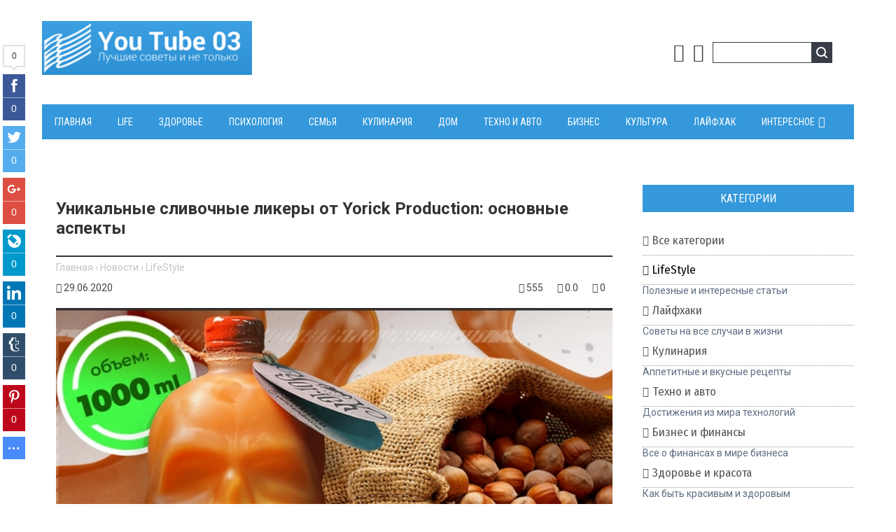

--- FILE ---
content_type: text/html; charset=UTF-8
request_url: https://youtube03.com/news/unikalnye_slivochnye_likery_ot_yorick_production_osnovnye_aspekty/2020-06-29-10531
body_size: 17714
content:
<!DOCTYPE html>
<html>
<head> 
<meta charset="utf-8">
<meta name="viewport" content="width=device-width, initial-scale=1.0" />
<title>Уникальные сливочные ликеры от Yorick Production: основные аспекты</title> 
<meta name="description" content="Впервые о существовании сливочного ликера стало известно около пятидесяти лет назад." /> 
<meta name="keywords" content="алкоголь, Yorick Production" />
<link rel="canonical" href="https://youtube03.com/news/unikalnye_slivochnye_likery_ot_yorick_production_osnovnye_aspekty/2020-06-29-10531" />
<link rel="image_src" href="/_nw/105/67988572.jpg" /> 
<meta name="referrer" content="always">
<link type="text/css" rel="stylesheet" href="/_st/my.css" />
<link type="text/css" rel="StyleSheet" href="/css/style.css" />
<link rel="stylesheet" href="/css/font-awesome.css" />
<link href="https://fonts.googleapis.com/css?family=Arimo:400,700|Fira+Sans+Condensed:400,700|Noto+Sans:400,700|Open+Sans|PT+Sans:400,700|Roboto+Condensed:400,700|Roboto:300,400,500,700&amp;subset=cyrillic,cyrillic-ext" rel="stylesheet">
 <meta property="og:type" content="article" />
 <meta property="og:url" content="//youtube03.com/news/unikalnye_slivochnye_likery_ot_yorick_production_osnovnye_aspekty/2020-06-29-10531" />
 <meta property="og:title" content="Уникальные сливочные ликеры от Yorick Production: основные аспекты" />
 <meta property="og:description" content="" />
 <meta property="og:image" content="//youtube03.com/_nw/105/67988572.jpg" />
 <meta property="og:site_name" content="youtube03/">
 <meta name="twitter:card" content="summary" />
 <meta name="twitter:site" content="@KorolYosyp" />
 <meta name="twitter:title" content="Уникальные сливочные ликеры от Yorick Production: основные аспекты">
 <meta name="twitter:description" content="Впервые о существовании сливочного ликера стало известно около пятидесяти лет назад. Специалисты, которые занимались разработкой и проработкой рецепта потратили довольно много времени для того, чтобы исключить вероятность того, что сливки будут свора...">
 <meta name="twitter:url" content="//youtube03.com/news/unikalnye_slivochnye_likery_ot_yorick_production_osnovnye_aspekty/2020-06-29-10531" />
 <meta name="twitter:image" content="//youtube03.com/_nw/105/67988572.jpg" />
<meta name="referrer" content="always">
<link type="text/css" rel="stylesheet" href="/_st/my.css" /> 
 
<script type="text/javascript">
var navTitle = '';
</script>
 
<!-- Global site tag (gtag.js) - Google Analytics -->
<script async src="https://www.googletagmanager.com/gtag/js?id=UA-65759590-6"></script>
<script>
 window.dataLayer = window.dataLayer || [];
 function gtag(){dataLayer.push(arguments);}
 gtag('js', new Date());

 gtag('config', 'UA-65759590-6');
</script>

<!-- Разметка JSON-LD, созданная Мастером разметки структурированных данных Google. --> 
<script type="application/ld+json">
{
 "@context" : "http://schema.org",
 "@type" : "Article", 
 "headline": "Уникальные сливочные ликеры от Yorick Production: основные аспекты", 
 "url" : "/news/unikalnye_slivochnye_likery_ot_yorick_production_osnovnye_aspekty/2020-06-29-10531",
 "name" : "Советы на все случаи жизни",
 "datePublished": "29.06.2020T05:05",
"dateModified": "04.02.2024T15:31", 
 "image" : "/_nw/105/67988572.jpg", 
 "articleSection" : "LifeStyle",
 "articleBody" : "Впервые о существовании сливочного ликера стало известно около пятидесяти лет назад.", 
 "author": {
 "@type": "Person",
 "name": "Николай Лисов",
 "url": "https://youtube03.com/"
 }, 
 "publisher" : {
 "@type" : "Organization",
 "name" : "Youtube03"
 }
}
</script> 

 <script type="application/ld+json">
 {
 "@context": "https://schema.org",
 "@type": "BreadcrumbList", 
 "itemListElement": [{
 "@type": "ListItem",
 "position": 1,
 "name": "Советы на все случаи жизни",
 "item": "https://youtube03.com/"
 },{
 "@type": "ListItem",
 "position": 2,
 "name": "LifeStyle",
 "item": "https://youtube03.com/news/lifestyle/1-0-15"
 },{
 "@type": "ListItem",
 "position": 3,
 "name": "Уникальные сливочные ликеры от Yorick Production: основные аспекты",
 "item": "https://youtube03.com/news/unikalnye_slivochnye_likery_ot_yorick_production_osnovnye_aspekty/2020-06-29-10531" 
 }]
 }
 </script> 

<script type="application/ld+json">
 {"@context": "https://schema.org",
 "@type": "WebSite",
 "url": "https://youtube03.com/",
 "potentialAction": {
 "@type": "SearchAction",
 "target": {
 "@type": "EntryPoint",
 "urlTemplate": "https://youtube03.com/search?q={search_term_string}"
 },
 "query-input": "required name=search_term_string"
 }
 }
</script> 


 
 

	<link rel="stylesheet" href="/.s/src/base.min.css?v=221108" />
	<link rel="stylesheet" href="/.s/src/layer7.min.css?v=221108" />

	<script src="/.s/src/jquery-1.12.4.min.js"></script>
	
	<script src="/.s/src/uwnd.min.js?v=221108"></script>
	<link rel="stylesheet" href="/.s/src/ulightbox/ulightbox.min.css" />
	<link rel="stylesheet" href="/.s/src/socCom.min.css" />
	<link rel="stylesheet" href="/.s/src/social.css" />
	<script src="/.s/src/ulightbox/ulightbox.min.js"></script>
	<script src="/.s/src/socCom.min.js"></script>
	<script src="//sys000.ucoz.net/cgi/uutils.fcg?a=soc_comment_get_data&site=dyoutube03"></script>
	<script>
/* --- UCOZ-JS-DATA --- */
window.uCoz = {"sign":{"7254":"Изменить размер","5458":"Следующий","3238":"Опции","10075":"Обязательны для выбора","210178":"Замечания","7252":"Предыдущий","7287":"Перейти на страницу с фотографией.","3125":"Закрыть","7253":"Начать слайд-шоу","7251":"Запрошенный контент не может быть загружен. Пожалуйста, попробуйте позже.","5255":"Помощник"},"layerType":7,"uLightboxType":1,"ssid":"534467162255631402127","site":{"domain":"youtube03.com","id":"dyoutube03","host":"youtube03.ucoz.com"},"module":"news","language":"ru","country":"US"};
/* --- UCOZ-JS-CODE --- */

		function eRateEntry(select, id, a = 65, mod = 'news', mark = +select.value, path = '', ajax, soc) {
			if (mod == 'shop') { path = `/${ id }/edit`; ajax = 2; }
			( !!select ? confirm(select.selectedOptions[0].textContent.trim() + '?') : true )
			&& _uPostForm('', { type:'POST', url:'/' + mod + path, data:{ a, id, mark, mod, ajax, ...soc } });
		}

		function updateRateControls(id, newRate) {
			let entryItem = self['entryID' + id] || self['comEnt' + id];
			let rateWrapper = entryItem.querySelector('.u-rate-wrapper');
			if (rateWrapper && newRate) rateWrapper.innerHTML = newRate;
			if (entryItem) entryItem.querySelectorAll('.u-rate-btn').forEach(btn => btn.remove())
		}
 function uSocialLogin(t) {
			var params = {"facebook":{"width":950,"height":520},"ok":{"height":390,"width":710},"google":{"height":600,"width":700},"yandex":{"height":515,"width":870},"vkontakte":{"width":790,"height":400}};
			var ref = escape(location.protocol + '//' + ('youtube03.com' || location.hostname) + location.pathname + ((location.hash ? ( location.search ? location.search + '&' : '?' ) + 'rnd=' + Date.now() + location.hash : ( location.search || '' ))));
			window.open('/'+t+'?ref='+ref,'conwin','width='+params[t].width+',height='+params[t].height+',status=1,resizable=1,left='+parseInt((screen.availWidth/2)-(params[t].width/2))+',top='+parseInt((screen.availHeight/2)-(params[t].height/2)-20)+'screenX='+parseInt((screen.availWidth/2)-(params[t].width/2))+',screenY='+parseInt((screen.availHeight/2)-(params[t].height/2)-20));
			return false;
		}
		function TelegramAuth(user){
			user['a'] = 9; user['m'] = 'telegram';
			_uPostForm('', {type: 'POST', url: '/index/sub', data: user});
		}
function loginPopupForm(params = {}) { new _uWnd('LF', ' ', -250, -100, { closeonesc:1, resize:1 }, { url:'/index/40' + (params.urlParams ? '?'+params.urlParams : '') }) }
/* --- UCOZ-JS-END --- */
</script>

	<style>.UhideBlock{display:none; }</style>
	<script type="text/javascript">new Image().src = "//counter.yadro.ru/hit;noadsru?r"+escape(document.referrer)+(screen&&";s"+screen.width+"*"+screen.height+"*"+(screen.colorDepth||screen.pixelDepth))+";u"+escape(document.URL)+";"+Date.now();</script>
</head>
<body>
<div id="utbr8214" rel="s757"></div>
<!--U1AHEADER1Z--><header>
<div class="wrapper"><div id="header">
<div class="head-l">
<div id="site-logo"><span class="site-l"><span class="site-n"><a href="https://youtube03.com/" title="Главная"><!-- <logo> --><img src="/img/logo.png"/><!-- </logo> --></a></span></span></div>
</div>
<div class="head-r"><table align="center" class="knop-head"><tr>
 
<td><a href="javascript:;" rel="nofollow" onclick="loginPopupForm(); return false;" class="knop-login" title="Войти"></a></td>
<td> <a href="/register" class="knop-reg" title="Регистрация"></a></td>
<td><div id="sch-box"><div class="search-box">
		<div class="searchForm">
			<form onsubmit="this.sfSbm.disabled=true" method="get" style="margin:0" action="/search/">
				<div align="center" class="schQuery">
					<input type="text" name="q" maxlength="30" size="20" class="queryField" />
				</div>
				<div align="center" class="schBtn">
					<input type="submit" class="searchSbmFl" name="sfSbm" value="Найти" />
				</div>
				<input type="hidden" name="t" value="0">
			</form>
		</div></div></div></td>
</tr></table></div>
<div class="clr"></div>
<nav>
<div id="catmenu">
<!-- <sblock_nmenu> -->
<!-- <bc> --><div id="uNMenuDiv1" class="uMenuV"><ul class="uMenuRoot">
<li><a  href="/" ><span>Главная</span></a></li>
<li><a  href="https://youtube03.com/news/lifestyle/1-0-15" ><span>Life</span></a></li>
<li><a  href="https://youtube03.com/news/zdorove_i_krasota/1-0-17" ><span>Здоровье</span></a></li>
<li><a  href="https://youtube03.com/news/tajny_zagadki/1-0-6" ><span>Психология</span></a></li>
<li><a href="https://youtube03.com/news/zhiznedejatelnost_ljudej/1-0-3"><span>Семья</span></a></li>
<li><a  href="https://youtube03.com/news/kulinarija/1-0-18" ><span>Кулинария</span></a></li>
<li><a  href="https://youtube03.com/news/stroitelstvo_i_remont/1-0-19" ><span>Дом</span></a></li>
<li><a  href="https://youtube03.com/news/tekhno/1-0-13" ><span>Техно и авто</span></a></li>
<li><a  href="https://youtube03.com/news/izobretenija_chelovechestva/1-0-7" ><span>Бизнес</span></a></li>
<li><a  href="https://youtube03.com/news/serialy/1-0-2" ><span>Культура</span></a></li>
<li><a  href="https://youtube03.com/news/lajfkhaki/1-0-16" ><span>Лайфхак</span></a></li>
<li class="uWithSubmenu"><a  href="https://youtube03.com/news/tajny_zagadki/1-0-6" ><span>Интересное</span></a><ul>
<li><a  href="https://youtube03.com/news/predskazateli/1-0-11" ><span>Тайны и загадки</span></a></li>
<li><a  href="https://youtube03.com/news/vselennaja/1-0-8" ><span>Вселенная</span></a></li>
<li><a  href="https://youtube03.com/news/gipotezy/1-0-4" ><span>Гипотезы</span></a></li></ul></li></ul></div><!-- </bc> -->
<!-- </sblock_nmenu> -->
<div class="clr"></div> 
</div>
</nav>
<div class="clr"></div>
</div>
 <div style="margin:25px auto 15px auto;text-align:center;max-width:100%;"><script type="text/javascript" src="//youtube03.com/rtr/1"></script></div>
</div>
</header><!--/U1AHEADER1Z-->
<div class="wrapper">
<div id="casing"><!-- <middle> -->
<div id="content"  style="overflow:hidden;">
<section><!-- <body> -->
 
 <div><div class="dervice-dir-raz-1" style="font-size:24px;"><h1>Уникальные сливочные ликеры от Yorick Production: основные аспекты</h1></div></div>
<div class="hlebkrosh"><a href="https://youtube03.com/">Главная</a> &rsaquo; <a href="/news">Новости</a> &rsaquo; <a href="/news/lifestyle/1-0-15">LifeStyle</a></div>
<div style="margin:10px 0;"><span class="datebbmat"><i class="fa fa-calendar-check-o" aria-hidden="true"></i> 29.06.2020</span><span class="rightdetails"><span class="readsbbmat"><i class="fa fa-eye" aria-hidden="true"></i> 555</span><span class="ratingbbmat"><i class="fa fa-star-o" aria-hidden="true"></i> 0.0</span><span class="combbmat"><i class="fa fa-comment-o" aria-hidden="true"></i> 0</span></span></div> 

<img src="/_nw/105/67988572.jpg" class="fullwidthimg" title="Уникальные сливочные ликеры от Yorick Production: основные аспекты" alt="Уникальные сливочные ликеры от Yorick Production: основные аспекты" />
 
<div style="margin:15px auto;text-align:center;">
<script type="text/javascript" src="//youtube03.com/rtr/4"></script>
<div class="eText">Впервые о существовании сливочного ликера стало известно около пятидесяти лет назад. Специалисты, которые занимались разработкой и проработкой рецепта потратили довольно много времени для того, чтобы исключить вероятность того, что сливки будут сворачиваться. И такой рецепт подготовили ирландские мастера. В дальнейшем такой рецепт разработали и другие мастера.<br />
<br />
Рецепт, который используется для изготовления сливочного ликера, не распространяется. И компания yorick.productions, которая активно поставляет разнообразные виды сливочных ликеров, не является в данном вопросе исключением. Отличительная особенность ликеров данной компании &ndash; это изысканные и довольно интересные, экзотические вкусы.
<h2>Какими особенностями сливочных ликеров?</h2>
Перед тем как приобретать сливочные ликеры от Yorick Production, следует ознакомиться с их отличительными особенностями. Основное отличие &ndash; это натуральный и высококачественный состав. Основной компонент такого ликера &ndash; это специально подготовленное цельное молоко. Его вводят в спирт, который предварительно тщательно очистили. Дополнительно применяются и такие компоненты:

<ul>
 <li>Определенные наполнители. В качестве наполнителей могут быть использованы орехи, а также мякоть от определенных фруктов.</li>
 <li>Сахарный песок.</li>
 <li>Соль.</li>
 <li>Дополнительные специи.</li>
</ul>
При этом очень важно учитывать, что в состав сливочного ликера не входят разнообразные эмульгаторы, а также загустили, которые активно применяют непроверенные компании.

<div style="text-align: center;"><!--IMG2--><img alt="Уникальные сливочные ликеры от Yorick Production: основные аспекты" style="margin:0;padding:0;border:0;" src="/_nw/105/65333517.jpg" align="" /><!--IMG2--></div>

<h2>Какие виды сливочных ликеров доступны?</h2>
В случае если человек подыскивает сливочный ликер, который можно было бы преподнести в качестве подарка близкому человеку либо же начальнику, то можно подобрать соответствующий вариант. При этом важно учитывать, что среди представленного ассортимента всегда можно выбрать и приобрести такие виды напитков:

<ul>
 <li>Ореховые сливочные ликеры. При их изготовлении могут быть использованы фисташки, соленая карамель и кокос.</li>
 <li>Фруктовые виды. Среди наиболее распространенных видов выделяют те, для изготовления которых используется дыня, лайм, а также персик и папайя.</li>
 <li>Экзотические виды. К примеру, особой популярностью пользуется сливочный ликер с перцем чили и черным шоколадом.</li>
</ul>
Чтобы подобрать сливочный ликер, который полностью соответствует потребностям, следует предварительно ознакомиться с ассортиментом и их составом.<br />
<br />
&nbsp;</div>

 
 
<div class="dopinfmat-2"><div class="dopinfmat-2rating">
		<style type="text/css">
			.u-star-rating-24 { list-style:none; margin:0px; padding:0px; width:120px; height:24px; position:relative; background: url('/img/stars.png') top left repeat-x }
			.u-star-rating-24 li{ padding:0px; margin:0px; float:left }
			.u-star-rating-24 li a { display:block;width:24px;height: 24px;line-height:24px;text-decoration:none;text-indent:-9000px;z-index:20;position:absolute;padding: 0px;overflow:hidden }
			.u-star-rating-24 li a:hover { background: url('/img/stars.png') left center;z-index:2;left:0px;border:none }
			.u-star-rating-24 a.u-one-star { left:0px }
			.u-star-rating-24 a.u-one-star:hover { width:24px }
			.u-star-rating-24 a.u-two-stars { left:24px }
			.u-star-rating-24 a.u-two-stars:hover { width:48px }
			.u-star-rating-24 a.u-three-stars { left:48px }
			.u-star-rating-24 a.u-three-stars:hover { width:72px }
			.u-star-rating-24 a.u-four-stars { left:72px }
			.u-star-rating-24 a.u-four-stars:hover { width:96px }
			.u-star-rating-24 a.u-five-stars { left:96px }
			.u-star-rating-24 a.u-five-stars:hover { width:120px }
			.u-star-rating-24 li.u-current-rating { top:0 !important; left:0 !important;margin:0 !important;padding:0 !important;outline:none;background: url('/img/stars.png') left bottom;position: absolute;height:24px !important;line-height:24px !important;display:block;text-indent:-9000px;z-index:1 }
		</style><script>
			var usrarids = {};
			function ustarrating(id, mark) {
				if (!usrarids[id]) {
					usrarids[id] = 1;
					$(".u-star-li-"+id).hide();
					_uPostForm('', { type:'POST', url:`/news`, data:{ a:65, id, mark, mod:'news', ajax:'2' } })
				}
			}
		</script><ul id="uStarRating10531" class="uStarRating10531 u-star-rating-24" title="Рейтинг: 0.0/0">
			<li id="uCurStarRating10531" class="u-current-rating uCurStarRating10531" style="width:0%;"></li><li class="u-star-li-10531"><a href="javascript:;" onclick="ustarrating('10531', 1)" class="u-one-star">1</a></li>
				<li class="u-star-li-10531"><a href="javascript:;" onclick="ustarrating('10531', 2)" class="u-two-stars">2</a></li>
				<li class="u-star-li-10531"><a href="javascript:;" onclick="ustarrating('10531', 3)" class="u-three-stars">3</a></li>
				<li class="u-star-li-10531"><a href="javascript:;" onclick="ustarrating('10531', 4)" class="u-four-stars">4</a></li>
				<li class="u-star-li-10531"><a href="javascript:;" onclick="ustarrating('10531', 5)" class="u-five-stars">5</a></li></ul></div>
</div>

<div class="authorblock">

<img src="/avatar/00/00/05669519.jpg" alt="Аватар Seo" width="45" height="45" />


<span class="authorname">



 



 
<a href="https://youtube03.com/news/0-0-0-0-17-56">Николай Лисов</a> <br />Журналист/Youtube03</span>
</div> 
 
<hr><div style="padding:5px 0;"><span class="mattags-1">Теги:</span><span class="mattags-2"><noindex><a href="/search/Yorick%20Production/" rel="nofollow" class="eTag">Yorick Production</a>, <a href="/search/%D0%B0%D0%BB%D0%BA%D0%BE%D0%B3%D0%BE%D0%BB%D1%8C/" rel="nofollow" class="eTag">алкоголь</a></noindex></span></div><hr> <hr style="border-color:#fff!important;">
 
 


<table border="0" cellpadding="0" cellspacing="0" width="100%">
<tr><td><table border="0" cellpadding="0" cellspacing="0" class="tbblocknamescat-1" id="tbblocknamescat-1"><tbody><tr>
<td><span id="nameblockcat-1" class="nameblockcat-1">Комментарии (0)</span></td></tr></tbody></table></td></tr>
<tr><td><script>
				function spages(p, link) {
					!!link && location.assign(atob(link));
				}
			</script>
			<div id="comments"></div>
			<div id="newEntryT"></div>
			<div id="allEntries"></div>
			<div id="newEntryB"></div><script>
			
		Object.assign(uCoz.spam ??= {}, {
			config : {
				scopeID  : 0,
				idPrefix : 'comEnt',
			},
			sign : {
				spam            : 'Спам',
				notSpam         : 'Не спам',
				hidden          : 'Спам-сообщение скрыто.',
				shown           : 'Спам-сообщение показано.',
				show            : 'Показать',
				hide            : 'Скрыть',
				admSpam         : 'Разрешить жалобы',
				admSpamTitle    : 'Разрешить пользователям сайта помечать это сообщение как спам',
				admNotSpam      : 'Это не спам',
				admNotSpamTitle : 'Пометить как не-спам, запретить пользователям жаловаться на это сообщение',
			},
		})
		
		uCoz.spam.moderPanelNotSpamClick = function(elem) {
			var waitImg = $('<img align="absmiddle" src="/.s/img/fr/EmnAjax.gif">');
			var elem = $(elem);
			elem.find('img').hide();
			elem.append(waitImg);
			var messageID = elem.attr('data-message-id');
			var notSpam   = elem.attr('data-not-spam') ? 0 : 1; // invert - 'data-not-spam' should contain CURRENT 'notspam' status!

			$.post('/index/', {
				a          : 101,
				scope_id   : uCoz.spam.config.scopeID,
				message_id : messageID,
				not_spam   : notSpam
			}).then(function(response) {
				waitImg.remove();
				elem.find('img').show();
				if (response.error) {
					alert(response.error);
					return;
				}
				if (response.status == 'admin_message_not_spam') {
					elem.attr('data-not-spam', true).find('img').attr('src', '/.s/img/spamfilter/notspam-active.gif');
					$('#del-as-spam-' + messageID).hide();
				} else {
					elem.removeAttr('data-not-spam').find('img').attr('src', '/.s/img/spamfilter/notspam.gif');
					$('#del-as-spam-' + messageID).show();
				}
				//console.log(response);
			});

			return false;
		};

		uCoz.spam.report = function(scopeID, messageID, notSpam, callback, context) {
			return $.post('/index/', {
				a: 101,
				scope_id   : scopeID,
				message_id : messageID,
				not_spam   : notSpam
			}).then(function(response) {
				if (callback) {
					callback.call(context || window, response, context);
				} else {
					window.console && console.log && console.log('uCoz.spam.report: message #' + messageID, response);
				}
			});
		};

		uCoz.spam.reportDOM = function(event) {
			if (event.preventDefault ) event.preventDefault();
			var elem      = $(this);
			if (elem.hasClass('spam-report-working') ) return false;
			var scopeID   = uCoz.spam.config.scopeID;
			var messageID = elem.attr('data-message-id');
			var notSpam   = elem.attr('data-not-spam');
			var target    = elem.parents('.report-spam-target').eq(0);
			var height    = target.outerHeight(true);
			var margin    = target.css('margin-left');
			elem.html('<img src="/.s/img/wd/1/ajaxs.gif">').addClass('report-spam-working');

			uCoz.spam.report(scopeID, messageID, notSpam, function(response, context) {
				context.elem.text('').removeClass('report-spam-working');
				window.console && console.log && console.log(response); // DEBUG
				response.warning && window.console && console.warn && console.warn( 'uCoz.spam.report: warning: ' + response.warning, response );
				if (response.warning && !response.status) {
					// non-critical warnings, may occur if user reloads cached page:
					if (response.warning == 'already_reported' ) response.status = 'message_spam';
					if (response.warning == 'not_reported'     ) response.status = 'message_not_spam';
				}
				if (response.error) {
					context.target.html('<div style="height: ' + context.height + 'px; line-height: ' + context.height + 'px; color: red; font-weight: bold; text-align: center;">' + response.error + '</div>');
				} else if (response.status) {
					if (response.status == 'message_spam') {
						context.elem.text(uCoz.spam.sign.notSpam).attr('data-not-spam', '1');
						var toggle = $('#report-spam-toggle-wrapper-' + response.message_id);
						if (toggle.length) {
							toggle.find('.report-spam-toggle-text').text(uCoz.spam.sign.hidden);
							toggle.find('.report-spam-toggle-button').text(uCoz.spam.sign.show);
						} else {
							toggle = $('<div id="report-spam-toggle-wrapper-' + response.message_id + '" class="report-spam-toggle-wrapper" style="' + (context.margin ? 'margin-left: ' + context.margin : '') + '"><span class="report-spam-toggle-text">' + uCoz.spam.sign.hidden + '</span> <a class="report-spam-toggle-button" data-target="#' + uCoz.spam.config.idPrefix + response.message_id + '" href="javascript:;">' + uCoz.spam.sign.show + '</a></div>').hide().insertBefore(context.target);
							uCoz.spam.handleDOM(toggle);
						}
						context.target.addClass('report-spam-hidden').fadeOut('fast', function() {
							toggle.fadeIn('fast');
						});
					} else if (response.status == 'message_not_spam') {
						context.elem.text(uCoz.spam.sign.spam).attr('data-not-spam', '0');
						$('#report-spam-toggle-wrapper-' + response.message_id).fadeOut('fast');
						$('#' + uCoz.spam.config.idPrefix + response.message_id).removeClass('report-spam-hidden').show();
					} else if (response.status == 'admin_message_not_spam') {
						elem.text(uCoz.spam.sign.admSpam).attr('title', uCoz.spam.sign.admSpamTitle).attr('data-not-spam', '0');
					} else if (response.status == 'admin_message_spam') {
						elem.text(uCoz.spam.sign.admNotSpam).attr('title', uCoz.spam.sign.admNotSpamTitle).attr('data-not-spam', '1');
					} else {
						alert('uCoz.spam.report: unknown status: ' + response.status);
					}
				} else {
					context.target.remove(); // no status returned by the server - remove message (from DOM).
				}
			}, { elem: elem, target: target, height: height, margin: margin });

			return false;
		};

		uCoz.spam.handleDOM = function(within) {
			within = $(within || 'body');
			within.find('.report-spam-wrap').each(function() {
				var elem = $(this);
				elem.parent().prepend(elem);
			});
			within.find('.report-spam-toggle-button').not('.report-spam-handled').click(function(event) {
				if (event.preventDefault ) event.preventDefault();
				var elem    = $(this);
				var wrapper = elem.parents('.report-spam-toggle-wrapper');
				var text    = wrapper.find('.report-spam-toggle-text');
				var target  = elem.attr('data-target');
				target      = $(target);
				target.slideToggle('fast', function() {
					if (target.is(':visible')) {
						wrapper.addClass('report-spam-toggle-shown');
						text.text(uCoz.spam.sign.shown);
						elem.text(uCoz.spam.sign.hide);
					} else {
						wrapper.removeClass('report-spam-toggle-shown');
						text.text(uCoz.spam.sign.hidden);
						elem.text(uCoz.spam.sign.show);
					}
				});
				return false;
			}).addClass('report-spam-handled');
			within.find('.report-spam-remove').not('.report-spam-handled').click(function(event) {
				if (event.preventDefault ) event.preventDefault();
				var messageID = $(this).attr('data-message-id');
				del_item(messageID, 1);
				return false;
			}).addClass('report-spam-handled');
			within.find('.report-spam-btn').not('.report-spam-handled').click(uCoz.spam.reportDOM).addClass('report-spam-handled');
			window.console && console.log && console.log('uCoz.spam.handleDOM: done.');
			try { if (uCoz.manageCommentControls) { uCoz.manageCommentControls() } } catch(e) { window.console && console.log && console.log('manageCommentControls: fail.'); }

			return this;
		};
	
			uCoz.spam.handleDOM();
		</script>
			<script>
				(function() {
					'use strict';
					var commentID = ( /comEnt(\d+)/.exec(location.hash) || {} )[1];
					if (!commentID) {
						return window.console && console.info && console.info('comments, goto page', 'no comment id');
					}
					var selector = '#comEnt' + commentID;
					var target = $(selector);
					if (target.length) {
						$('html, body').animate({
							scrollTop: ( target.eq(0).offset() || { top: 0 } ).top
						}, 'fast');
						return window.console && console.info && console.info('comments, goto page', 'found element', selector);
					}
					$.get('/index/802', {
						id: commentID
					}).then(function(response) {
						if (!response.page) {
							return window.console && console.warn && console.warn('comments, goto page', 'no page within response', response);
						}
						spages(response.page);
						setTimeout(function() {
							target = $(selector);
							if (!target.length) {
								return window.console && console.warn && console.warn('comments, goto page', 'comment element not found', selector);
							}
							$('html, body').animate({
								scrollTop: ( target.eq(0).offset() || { top: 0 } ).top
							}, 'fast');
							return window.console && console.info && console.info('comments, goto page', 'scrolling to', selector);
						}, 500);
					}, function(response) {
						return window.console && console.error && console.error('comments, goto page', response.responseJSON);
					});
				})();
			</script>
		</td></tr>
<tr><td align="center"></td></tr>
<tr><td height="10"></td></tr>
</table>

 

<form name="socail_details" id="socail_details" onsubmit="return false;">
						   <input type="hidden" name="social" value="">
						   <input type="hidden" name="data" value="">
						   <input type="hidden" name="id" value="10531">
						   <input type="hidden" name="ssid" value="534467162255631402127">
					   </form><div id="postFormContent" class="">
		<form method="post" name="addform" id="acform" action="/index/" onsubmit="return addcom(this)" class="news-com-add" data-submitter="addcom"><script>
		function _dS(a){var b=a.split(''),c=b.pop();return b.map(function(d){var e=d.charCodeAt(0)-c;return String.fromCharCode(32>e?127-(32-e):e)}).join('')}
		var _y8M = _dS('Dqvx}|(|"xmE*pqllmv*(viumE*{w{*(~it}mE*:;:>@8;9<9*(7F8');
		function addcom( form, data = {} ) {
			if (document.getElementById('addcBut')) {
				document.getElementById('addcBut').disabled = true;
			} else {
				try { document.addform.submit.disabled = true; } catch(e) {}
			}

			if (document.getElementById('eMessage')) {
				document.getElementById('eMessage').innerHTML = '<span style="color:#999"><img src="/.s/img/ma/m/i2.gif" border="0" align="absmiddle" width="13" height="13"> Идёт передача данных...</span>';
			}

			_uPostForm(form, { type:'POST', url:'/index/', data })
			return false
		}
document.write(_y8M);</script>
				<div class="mc-widget">
					<script>
						var socRedirect = location.protocol + '//' + ('youtube03.com' || location.hostname) + location.pathname + location.search + (location.hash && location.hash != '#' ? '#reloadPage,' + location.hash.substr(1) : '#reloadPage,gotoAddCommentForm' );
						socRedirect = encodeURIComponent(socRedirect);

						try{var providers = {};} catch (e) {}

						function socialRepost(entry_link, message) {
							console.log('Check witch Social network is connected.');

							var soc_type = jQuery("form#acform input[name='soc_type']").val();
							switch (parseInt(soc_type)) {
							case 101:
								console.log('101');
								var newWin = window.open('https://vk.com/share.php?url='+entry_link+'&description='+message+'&noparse=1','window','width=640,height=500,scrollbars=yes,status=yes');
							  break;
							case 102:
								console.log('102');
								var newWin = window.open('https://www.facebook.com/sharer/sharer.php?u='+entry_link+'&description='+encodeURIComponent(message),'window','width=640,height=500,scrollbars=yes,status=yes');
							  break;
							case 103:
								console.log('103');

							  break;
							case 104:
								console.log('104');

							  break;
							case 105:
								console.log('105');

							  break;
							case 106:
								console.log('106');

							  break;
							case 107:
								console.log('107');
								var newWin = window.open('https://twitter.com/intent/tweet?source=webclient&url='+entry_link+'&text='+encodeURIComponent(message)+'&callback=?','window','width=640,height=500,scrollbars=yes,status=yes');
							  break;
							case 108:
								console.log('108');

							  break;
							case 109:
								console.log('109');
								var newWin = window.open('https://plusone.google.com/_/+1/confirm?hl=en&url='+entry_link,'window','width=600,height=610,scrollbars=yes,status=yes');
							  break;
							}
						}

						function updateSocialDetails(type) {
							console.log('updateSocialDetails');
							jQuery.getScript('//sys000.ucoz.net/cgi/uutils.fcg?a=soc_comment_get_data&site=dyoutube03&type='+type, function() {
								jQuery("form#socail_details input[name='social']").val(type);
								jQuery("form#socail_details input[name=data]").val(data[type]);
								jQuery("form#acform input[name=data]").val(data[type]);
								_uPostForm('socail_details',{type:'POST',url:'/index/778', data:{'m':'2', 'vi_commID': '', 'catPath': ''}});
							});
						}

						function logoutSocial() {
							console.log('delete cookie');
							delete_msg_cookie();
							jQuery.getScript('//sys000.ucoz.net/cgi/uutils.fcg?a=soc_comment_clear_data&site=dyoutube03', function(){window.location.reload();});
						}

						function utf8_to_b64( str) {
							return window.btoa(encodeURIComponent( escape( str )));
						}

						function b64_to_utf8( str) {
							return unescape(decodeURIComponent(window.atob( str )));
						}

						function getCookie(c_name) {
							var c_value = " " + document.cookie;
							var c_start = c_value.indexOf(" " + c_name + "=");
							if (c_start == -1) {
								c_value = null;
							} else {
								c_start = c_value.indexOf("=", c_start) + 1;
								var c_end = c_value.indexOf(";", c_start);
								if (c_end == -1) {
									c_end = c_value.length;
								}
								c_value = unescape(c_value.substring(c_start,c_end));
							}
							return c_value;
						}

						var delete_msg_cookie = function() {
							console.log('delete_msg_cookie');
							document.cookie = 'msg=;expires=Thu, 01 Jan 1970 00:00:01 GMT;';
						};

						function preSaveMessage() {
							var msg = jQuery("form#acform textarea").val();
							if (msg.length > 0) {
								document.cookie = "msg="+utf8_to_b64(msg)+";"; //path="+window.location.href+";
							}
						}

						function googleAuthHandler(social) {
							if (!social) return
							if (!social.enabled || !social.handler) return

							social.window = window.open(social.url, '_blank', 'width=600,height=610');
							social.intervalId = setInterval(function(social) {
								if (social.window.closed) {
									clearInterval(social.intervalId)
									self.location.reload()
								}
							}, 1000, social)
						}

						

						(function(jq) {
							jq(document).ready(function() {
								
																
								jQuery(".uf-tooltip a.uf-tt-exit").attr('href','/index/10');
								console.log('ready - update details');
								console.log('scurrent', window.scurrent);
								if (typeof(window.scurrent) != 'undefined' && scurrent > 0 && data[scurrent]) {
									jQuery("#postFormContent").html('<div style="width:100%;text-align:center;padding-top:50px;"><img alt="" src="/.s/img/ma/m/i3.gif" border="0" width="220" height="19" /></div>');

									jQuery("form#socail_details input[name=social]").val(scurrent);
									jQuery("form#socail_details input[name=data]").val(data[scurrent]);
									updateSocialDetails(scurrent);
								}
								jQuery('a#js-ucf-start').on('click', function(event) {
									event.preventDefault();
									if (scurrent == 0) {
										window.open("//sys000.ucoz.net/cgi/uutils.fcg?a=soc_comment_auth",'SocialLoginWnd','width=500,height=350,resizable=yes,titlebar=yes');
									}
								});

								jQuery('#acform a.login-with').on('click', function(event) {
									event.preventDefault();
									let social = providers[ this.dataset.social ];

									if (typeof(social) != 'undefined' && social.enabled == 1) {
										if (social.handler) {
											social.handler(social);
										} else {
											// unetLoginWnd
											let newWin = window.open(social.url, "_blank", 'width=600,height=610,scrollbars=yes,status=yes');
										}
									}
								});
							});
						})(jQuery);
					</script>
				</div><div class="uForm uComForm">
 
 <div class="uauth-small-links uauth-links-set">Войдите: <a href="javascript:;" onclick="window.open('https://login.uid.me/?site=dyoutube03&ref='+escape(location.protocol + '//' + ('youtube03.com' || location.hostname) + location.pathname + ((location.hash ? ( location.search ? location.search + '&' : '?' ) + 'rnd=' + Date.now() + location.hash : ( location.search || '' )))),'uidLoginWnd','width=580,height=450,resizable=yes,titlebar=yes');return false;" class="login-with uid" title="Войти через uID" rel="nofollow"><i></i></a><a href="javascript:;" onclick="return uSocialLogin('vkontakte');" data-social="vkontakte" class="login-with vkontakte" title="Войти через ВКонтакте" rel="nofollow"><i></i></a><a href="javascript:;" onclick="return uSocialLogin('facebook');" data-social="facebook" class="login-with facebook" title="Войти через Facebook" rel="nofollow"><i></i></a><a href="javascript:;" onclick="return uSocialLogin('yandex');" data-social="yandex" class="login-with yandex" title="Войти через Яндекс" rel="nofollow"><i></i></a><a href="javascript:;" onclick="return uSocialLogin('google');" data-social="google" class="login-with google" title="Войти через Google" rel="nofollow"><i></i></a><a href="javascript:;" onclick="return uSocialLogin('ok');" data-social="ok" class="login-with ok" title="Войти через Одноклассники" rel="nofollow"><i></i></a></div>
 <div class="uComForm-inner">
 <span class="ucf-avatar"><img src="/.s/img/icon/social/noavatar.png" alt="avatar" /></span>
 <div class="ucf-content ucf-start-content">
 <ul class="uf-form ucf-form">
 <li><textarea class="uf-txt-input commFl js-start-txt" placeholder="Оставьте ваш комментарий..."></textarea>
 <li><button class="uf-btn" onclick="preSaveMessage(); window.open('/index/800?ref='+window.location.href, 'SocialLoginWnd', 'width=500,height=410,resizable=yes,titlebar=yes');">Отправить</button>
 </ul>
 </div>
 </div>
 
</div><input type="hidden" name="ssid" value="534467162255631402127" />
				<input type="hidden" name="a"  value="36" />
				<input type="hidden" name="m"  value="2" />
				<input type="hidden" name="id" value="10531" />
				
				<input type="hidden" name="soc_type" id="csoc_type" />
				<input type="hidden" name="data" id="cdata" />
			</form>
		</div>

 

 
<table border="0" cellpadding="0" cellspacing="0" class="tbblocknamescat-1" id="tbblocknamescat-1"><tbody><tr>
<td><span id="nameblockcat-1" class="nameblockcat-1">Читайте также</span></td></tr></tbody></table>
<div class="chita"><ul class="uRelatedEntries"><div><table align="left" border="0" cellpadding="0" cellspacing="0" class="erghd-1"><tr><td width="90px" height="77px"><div style="max-width:90x;width:100%;max-height:68px;overflow:hidden;"><a href="/news/mediki_nazvali_opasnuju_dlja_zdorovja_porciju_alkogolja/2016-09-16-153"><img src="/_nw/1/56226191.jpg"></div></a></td><td valign="middle"><div style="padding-left:15px;max-height:67px;overflow:hidden;"><a href="/news/mediki_nazvali_opasnuju_dlja_zdorovja_porciju_alkogolja/2016-09-16-153" class="populartit-1">Медики назвали опасную для здоровья порцию алкоголя</a></div></td></tr></table></div>

<style>
.erghd-1 {width:100%;padding-bottom:20px;}
.erghd-1:hover .populartit-1 {color:#555;text-decoration:none!important;}
@media screen and (min-width: 599px) {.erghd-1 {width:50%!important;padding-right:15px;}}
 .populartit-1 {color:#333;font-size: 17px;font-family: 'Roboto Condensed', sans-serif;font-weight: 400;padding-right: 10px;text-decoration:none!important;line-height:22px;}
.uRelatedEntries {padding:0;} 
</style><div><table align="left" border="0" cellpadding="0" cellspacing="0" class="erghd-1"><tr><td width="90px" height="77px"><div style="max-width:90x;width:100%;max-height:68px;overflow:hidden;"><a href="/news/ehksperty_razvenchali_shest_populjarnykh_mifov_o_pokhmele/2016-11-20-346"><img src="/_nw/3/85916335.jpg"></div></a></td><td valign="middle"><div style="padding-left:15px;max-height:67px;overflow:hidden;"><a href="/news/ehksperty_razvenchali_shest_populjarnykh_mifov_o_pokhmele/2016-11-20-346" class="populartit-1">Эксперты развенчали шесть популярных мифов о похмелье</a></div></td></tr></table></div>

<style>
.erghd-1 {width:100%;padding-bottom:20px;}
.erghd-1:hover .populartit-1 {color:#555;text-decoration:none!important;}
@media screen and (min-width: 599px) {.erghd-1 {width:50%!important;padding-right:15px;}}
 .populartit-1 {color:#333;font-size: 17px;font-family: 'Roboto Condensed', sans-serif;font-weight: 400;padding-right: 10px;text-decoration:none!important;line-height:22px;}
.uRelatedEntries {padding:0;} 
</style><div><table align="left" border="0" cellpadding="0" cellspacing="0" class="erghd-1"><tr><td width="90px" height="77px"><div style="max-width:90x;width:100%;max-height:68px;overflow:hidden;"><a href="/news/esli_syn_alkogolik_chto_delat/2017-04-19-1161"><img src="/_nw/11/05787307.jpg"></div></a></td><td valign="middle"><div style="padding-left:15px;max-height:67px;overflow:hidden;"><a href="/news/esli_syn_alkogolik_chto_delat/2017-04-19-1161" class="populartit-1">Если сын алкоголик.Что делать</a></div></td></tr></table></div>

<style>
.erghd-1 {width:100%;padding-bottom:20px;}
.erghd-1:hover .populartit-1 {color:#555;text-decoration:none!important;}
@media screen and (min-width: 599px) {.erghd-1 {width:50%!important;padding-right:15px;}}
 .populartit-1 {color:#333;font-size: 17px;font-family: 'Roboto Condensed', sans-serif;font-weight: 400;padding-right: 10px;text-decoration:none!important;line-height:22px;}
.uRelatedEntries {padding:0;} 
</style><div><table align="left" border="0" cellpadding="0" cellspacing="0" class="erghd-1"><tr><td width="90px" height="77px"><div style="max-width:90x;width:100%;max-height:68px;overflow:hidden;"><a href="/news/kakoj_vred_piva_dlja_organizma/2017-06-14-1500"><img src="/_nw/15/24592770.jpg"></div></a></td><td valign="middle"><div style="padding-left:15px;max-height:67px;overflow:hidden;"><a href="/news/kakoj_vred_piva_dlja_organizma/2017-06-14-1500" class="populartit-1">Какой вред пива для организма</a></div></td></tr></table></div>

<style>
.erghd-1 {width:100%;padding-bottom:20px;}
.erghd-1:hover .populartit-1 {color:#555;text-decoration:none!important;}
@media screen and (min-width: 599px) {.erghd-1 {width:50%!important;padding-right:15px;}}
 .populartit-1 {color:#333;font-size: 17px;font-family: 'Roboto Condensed', sans-serif;font-weight: 400;padding-right: 10px;text-decoration:none!important;line-height:22px;}
.uRelatedEntries {padding:0;} 
</style></ul></div>
<hr style="border-color:#fff!important;"> 
 
<!-- </body> --></section></div> 
<aside><div id="sidebar"><!--U1CLEFTER1Z--> 
<!-- <block4> -->
<!-- <md4> --><!-- </md> -->
<div class="sidebox"><div class="sidetitle"><span><!-- <bt> -->Категории<!-- </bt> --></span></div>
 <div class="inner">
<!-- <bc> --><table class="catsTable" border="0" cellspacing="1" cellpadding="0" width="100%" ><tbody><tr>
<td style="width:100%;" class="catsTd" valign="top" id="cid120">



<a href="/news" class="catName">Все категории</a>


</td></tr></tbody></table>

<table border="0" cellspacing="1" cellpadding="0" width="100%" class="catsTable"><tr>
					<td style="width:100%" class="catsTd" valign="top" id="cid15">
						<a href="/news/lifestyle/1-0-15" class="catNameActive">LifeStyle</a>  
<div class="catDescr">Полезные и интересные статьи</div>
					</td></tr><tr>
					<td style="width:100%" class="catsTd" valign="top" id="cid16">
						<a href="/news/lajfkhaki/1-0-16" class="catName">Лайфхаки</a>  
<div class="catDescr">Советы на все случаи в жизни</div>
					</td></tr><tr>
					<td style="width:100%" class="catsTd" valign="top" id="cid18">
						<a href="/news/kulinarija/1-0-18" class="catName">Кулинария</a>  
<div class="catDescr">Аппетитные и вкусные рецепты</div>
					</td></tr><tr>
					<td style="width:100%" class="catsTd" valign="top" id="cid13">
						<a href="/news/tekhno/1-0-13" class="catName">Техно и авто</a>  
<div class="catDescr">Достижения из мира технологий</div>
					</td></tr><tr>
					<td style="width:100%" class="catsTd" valign="top" id="cid7">
						<a href="/news/izobretenija_chelovechestva/1-0-7" class="catName">Бизнес и финансы</a>  
<div class="catDescr">Все о финансах в мире бизнеса</div>
					</td></tr><tr>
					<td style="width:100%" class="catsTd" valign="top" id="cid17">
						<a href="/news/zdorove_i_krasota/1-0-17" class="catName">Здоровье и красота</a>  
<div class="catDescr">Как быть красивым и здоровым</div>
					</td></tr><tr>
					<td style="width:100%" class="catsTd" valign="top" id="cid19">
						<a href="/news/stroitelstvo_i_remont/1-0-19" class="catName">Дом и уют</a>  
<div class="catDescr">Сделайте свой дом более уютным</div>
					</td></tr><tr>
					<td style="width:100%" class="catsTd" valign="top" id="cid3">
						<a href="/news/zhiznedejatelnost_ljudej/1-0-3" class="catName">Семья и дети</a>  
<div class="catDescr">Отношения и жизнь людей в семье</div>
					</td></tr><tr>
					<td style="width:100%" class="catsTd" valign="top" id="cid2">
						<a href="/news/serialy/1-0-2" class="catName">Культура и кино</a>  
<div class="catDescr">Все лучшее из мира кинематографа</div>
					</td></tr><tr>
					<td style="width:100%" class="catsTd" valign="top" id="cid6">
						<a href="/news/tajny_zagadki/1-0-6" class="catName">Психология</a>  
<div class="catDescr">Сознание и личность</div>
					</td></tr><tr>
					<td style="width:100%" class="catsTd" valign="top" id="cid11">
						<a href="/news/predskazateli/1-0-11" class="catName">Тайны и загадки</a>  
<div class="catDescr">Секреты прошлого и прогнозы на будущее</div>
					</td></tr><tr>
					<td style="width:100%" class="catsTd" valign="top" id="cid8">
						<a href="/news/vselennaja/1-0-8" class="catName">Вселенная</a>  
<div class="catDescr">Тайны и загадки космоса</div>
					</td></tr><tr>
					<td style="width:100%" class="catsTd" valign="top" id="cid4">
						<a href="/news/gipotezy/1-0-4" class="catName">Гипотезы</a>  
<div class="catDescr">Исследования, факты и эксперименты</div>
					</td></tr></table><!-- </bc> --> 
 </div>
 <div class="clr"></div>
 </div>
<!-- <mde> --><!-- </mde> -->
<!-- </block4> -->

<!-- <block945> -->

<!-- <md945> --><!-- </md> -->
<div class="sidebox"><div class="sidetitle"><span><!-- <bt> -->Новые публикации<!-- </bt> --></span></div>
 <div class="inner">
 <!-- <bc> --><div><table align="left" border="0" cellpadding="0" cellspacing="0" class="erghd"><tr><td width="102px" height="77px"><div style="max-width:102px;width:100%;max-height:68px;overflow:hidden;"><a href="https://youtube03.com/news/umnyj_ogorod_sozdaem_idealnye_pary_rastenij_dlja_super_urozhaja/2026-01-30-23298"><img src="https://youtube03.com/_nw/232/28005268.jpg"></div></a></td><td valign="top"><div style="padding-left:15px;max-height:100px;overflow:hidden;"><a href="https://youtube03.com/news/umnyj_ogorod_sozdaem_idealnye_pary_rastenij_dlja_super_urozhaja/2026-01-30-23298" class="populartit clink">Умный огород: создаем идеальные пары растений для супер-урожая</a></div></td></tr></table></div><div><table align="left" border="0" cellpadding="0" cellspacing="0" class="erghd"><tr><td width="102px" height="77px"><div style="max-width:102px;width:100%;max-height:68px;overflow:hidden;"><a href="https://youtube03.com/news/khrustjashhij_detoks_salat_selderej_grusha_i_zharenyj_funduk/2026-01-30-23297"><img src="https://youtube03.com/_nw/232/61738710.jpg"></div></a></td><td valign="top"><div style="padding-left:15px;max-height:100px;overflow:hidden;"><a href="https://youtube03.com/news/khrustjashhij_detoks_salat_selderej_grusha_i_zharenyj_funduk/2026-01-30-23297" class="populartit clink">Хрустящий детокс-салат: сельдерей, груша и жареный фундук</a></div></td></tr></table></div><div><table align="left" border="0" cellpadding="0" cellspacing="0" class="erghd"><tr><td width="102px" height="77px"><div style="max-width:102px;width:100%;max-height:68px;overflow:hidden;"><a href="https://youtube03.com/news/belok_i_uroven_sakhara_kak_protein_zashhishhaet_ot_pereedanija/2026-01-30-23296"><img src="https://youtube03.com/_nw/232/95597891.jpg"></div></a></td><td valign="top"><div style="padding-left:15px;max-height:100px;overflow:hidden;"><a href="https://youtube03.com/news/belok_i_uroven_sakhara_kak_protein_zashhishhaet_ot_pereedanija/2026-01-30-23296" class="populartit clink">Белок и уровень сахара: как протеин защищает от переедания</a></div></td></tr></table></div><div><table align="left" border="0" cellpadding="0" cellspacing="0" class="erghd"><tr><td width="102px" height="77px"><div style="max-width:102px;width:100%;max-height:68px;overflow:hidden;"><a href="https://youtube03.com/news/3000_litrov_ehkonomii_pochemu_vam_pora_perestat_myt_posudu_rukami/2026-01-29-23295"><img src="https://youtube03.com/_nw/232/31019280.jpg"></div></a></td><td valign="top"><div style="padding-left:15px;max-height:100px;overflow:hidden;"><a href="https://youtube03.com/news/3000_litrov_ehkonomii_pochemu_vam_pora_perestat_myt_posudu_rukami/2026-01-29-23295" class="populartit clink">3000 литров экономии: почему вам пора перестать мыть посуду руками</a></div></td></tr></table></div><div><table align="left" border="0" cellpadding="0" cellspacing="0" class="erghd"><tr><td width="102px" height="77px"><div style="max-width:102px;width:100%;max-height:68px;overflow:hidden;"><a href="https://youtube03.com/news/zabudte_o_rise_gotovim_originalnye_blinnye_rolly_s_ryboj_i_ogurcom/2026-01-29-23294"><img src="https://youtube03.com/_nw/232/59195521.jpg"></div></a></td><td valign="top"><div style="padding-left:15px;max-height:100px;overflow:hidden;"><a href="https://youtube03.com/news/zabudte_o_rise_gotovim_originalnye_blinnye_rolly_s_ryboj_i_ogurcom/2026-01-29-23294" class="populartit clink">Забудьте о рисе: готовим оригинальные блинные роллы с рыбой и огурцом</a></div></td></tr></table></div><!-- </bc> --> 
 </div>
 <div class="clr"></div>
 </div>
<!-- <mde> --><!-- </mde> -->

<!-- </block945> -->

<!-- <block8-1> -->
<div class="sidebox"><div class="sidetitle"><span><!-- <bt> -->Мы в facebook<!-- </bt> --></span></div>
<iframe src="https://www.facebook.com/plugins/page.php?href=https%3A%2F%2Fwww.facebook.com%2Fyoutube03%2F&tabs&width=301&height=130&small_header=false&adapt_container_width=true&hide_cover=false&show_facepile=true&appId=221871815101924" width="301" height="130" style="border:none;overflow:hidden" scrolling="no" frameborder="0" allowfullscreen="true" allow="autoplay; clipboard-write; encrypted-media; picture-in-picture; web-share"></iframe>
<!-- </block8-1> -->

<div style="margin: 15px auto; text-align: center;"><script type="text/javascript" src="//youtube03.com/rtr/7"></script></div> 
 
<!-- <block945> -->

<!-- <md945> --><!-- </md> -->
<div class="sidebox"><div class="sidetitle"><span><!-- <bt> -->Случайные статьи<!-- </bt> --></span></div>
 <div class="inner">
 <!-- <bc> --><div><table align="left" border="0" cellpadding="0" cellspacing="0" class="erghd"><tr><td width="102px" height="77px"><div style="max-width:102px;width:100%;max-height:68px;overflow:hidden;"><a href="https://youtube03.com/news/kak_otbelit_pozheltevshij_plastik/2017-02-20-901"><img src="https://youtube03.com/_nw/9/66486359.jpg"></div></a></td><td valign="top"><div style="padding-left:15px;max-height:100px;overflow:hidden;"><a href="https://youtube03.com/news/kak_otbelit_pozheltevshij_plastik/2017-02-20-901" class="populartit clink">Как отбелить пожелтевший пластик</a></div></td></tr></table></div><div><table align="left" border="0" cellpadding="0" cellspacing="0" class="erghd"><tr><td width="102px" height="77px"><div style="max-width:102px;width:100%;max-height:68px;overflow:hidden;"><a href="https://youtube03.com/pozicionnye-voyny"><img src="https://youtube03.com/_nw/4/66832479.png"></div></a></td><td valign="top"><div style="padding-left:15px;max-height:100px;overflow:hidden;"><a href="https://youtube03.com/pozicionnye-voyny" class="populartit clink">Позиционные войны.</a></div></td></tr></table></div><div><table align="left" border="0" cellpadding="0" cellspacing="0" class="erghd"><tr><td width="102px" height="77px"><div style="max-width:102px;width:100%;max-height:68px;overflow:hidden;"><a href="https://youtube03.com/news/novak_nazval_diapazon_cen_na_neft_v_2017_godu/2017-01-23-760"><img src="https://youtube03.com/_nw/7/92306928.jpg"></div></a></td><td valign="top"><div style="padding-left:15px;max-height:100px;overflow:hidden;"><a href="https://youtube03.com/news/novak_nazval_diapazon_cen_na_neft_v_2017_godu/2017-01-23-760" class="populartit clink">Новак назвал диапазон цен на нефть в 2017 году</a></div></td></tr></table></div><div><table align="left" border="0" cellpadding="0" cellspacing="0" class="erghd"><tr><td width="102px" height="77px"><div style="max-width:102px;width:100%;max-height:68px;overflow:hidden;"><a href="https://youtube03.com/news/transcend_storejet_25c3_legkij_i_kompaktnyj_zhestkij_disk_v_aljuminievom_korpuse/2016-12-22-506"><img src="https://youtube03.com/_nw/5/84042494.jpg"></div></a></td><td valign="top"><div style="padding-left:15px;max-height:100px;overflow:hidden;"><a href="https://youtube03.com/news/transcend_storejet_25c3_legkij_i_kompaktnyj_zhestkij_disk_v_aljuminievom_korpuse/2016-12-22-506" class="populartit clink">Transcend StoreJet 25C3 - легкий и компактный жесткий диск в алюминиевом корпусе</a></div></td></tr></table></div><div><table align="left" border="0" cellpadding="0" cellspacing="0" class="erghd"><tr><td width="102px" height="77px"><div style="max-width:102px;width:100%;max-height:68px;overflow:hidden;"><a href="https://youtube03.com/news/japoncy_izobreli_shkaf_kotoryj_sam_gladit_veshhi/2016-10-08-198"><img src="https://youtube03.com/_nw/1/10888127.jpg"></div></a></td><td valign="top"><div style="padding-left:15px;max-height:100px;overflow:hidden;"><a href="https://youtube03.com/news/japoncy_izobreli_shkaf_kotoryj_sam_gladit_veshhi/2016-10-08-198" class="populartit clink">Японцы изобрели шкаф, который сам гладит вещи</a></div></td></tr></table></div><!-- </bc> --> 
 </div>
 <div class="clr"></div>
 </div>
<!-- <mde> --><!-- </mde> -->

<!-- </block945> -->

<div style="margin: 15px auto; text-align: center;"><script type="text/javascript" src="//youtube03.com/rtr/2"></script></div>

 

 
<script type="text/javascript" src="//youtube03.com/rtr/8"></script> 
<!-- <block9> -->

<!-- </block9> --><!--/U1CLEFTER1Z--></div></aside> 
<!-- </middle> --><div class="clr"></div></div></div>
<!--U1BFOOTER1Z--><footer>
<div id="footer">
<div class="wrapper">
<table align="center" width="100%"><tr><td><div>
<div class="fooot1">
<div style="padding:0 20px;margin-top:10px!important;">
<div><img src="/img/logo_footer.png"/></div>
</div></div>

<a href="https://vk.com/youtube03com" title="Vkontakte" id="footsocknop" target="_blank"><i class="fa fa-vk" aria-hidden="true"></i></a>
<a href="#" title="Twitter" id="footsocknop" target="_blank"><i class="fa fa-twitter" aria-hidden="true"></i></a>
<a href="https://www.facebook.com/youtube03/" title="Facebook" id="footsocknop" target="_blank"><i class="fa fa-facebook" aria-hidden="true"></i></a>
<a href="#" title="YouTube" id="footsocknop" target="_blank"><i class="fa fa-youtube-play" aria-hidden="true"></i></a>
<a href="#" title="Instagram" id="footsocknop" target="_blank"><i class="fa fa-instagram" aria-hidden="true"></i></a> 
 
<div class="fooot2">
<div style="padding:0 20px;margin-top:10px!important;">
<div align="center" style="margin: 10px 0;">
 
 <!-- Yandex.Metrika informer -->
<a href="https://metrika.yandex.ru/stat/?id=29927339&amp;from=informer"
target="_blank" rel="nofollow"><img src="https://informer.yandex.ru/informer/29927339/3_0_FFFFFFFF_EFEFEFFF_0_pageviews"
style="width:88px; height:31px; border:0;" alt="Яндекс.Метрика" title="Яндекс.Метрика: данные за сегодня (просмотры, визиты и уникальные посетители)" class="ym-advanced-informer" data-cid="29927339" data-lang="ru" /></a>
<!-- /Yandex.Metrika informer -->

<!-- Yandex.Metrika counter -->
<script type="text/javascript" >
 (function(m,e,t,r,i,k,a){m[i]=m[i]||function(){(m[i].a=m[i].a||[]).push(arguments)};
 m[i].l=1*new Date();k=e.createElement(t),a=e.getElementsByTagName(t)[0],k.async=1,k.src=r,a.parentNode.insertBefore(k,a)})
 (window, document, "script", "https://mc.yandex.ru/metrika/tag.js", "ym");

 ym(29927339, "init", {
 clickmap:true,
 trackLinks:true,
 accurateTrackBounce:true
 });
</script>
<noscript><div><img src="https://mc.yandex.ru/watch/29927339" style="position:absolute; left:-9999px;" alt="" /></div></noscript>
<!-- /Yandex.Metrika counter -->

<!--LiveInternet counter--><script type="text/javascript">
document.write('<a href="//www.liveinternet.ru/click" '+
'target="_blank"><img src="//counter.yadro.ru/hit?t12.1;r'+
escape(document.referrer)+((typeof(screen)=='undefined')?'':
';s'+screen.width+'*'+screen.height+'*'+(screen.colorDepth?
screen.colorDepth:screen.pixelDepth))+';u'+escape(document.URL)+
';h'+escape(document.title.substring(0,150))+';'+Math.random()+
'" alt="" title="LiveInternet: показано число просмотров за 24'+
' часа, посетителей за 24 часа и за сегодня" '+
'border="0" width="88" height="31"><\/a>')
</script><!--/LiveInternet-->
 
<!-- Sape.Metrika counter -->
<script type="text/javascript">
<!--
var _acic={dataProvider:10};(function(){var e=document.createElement("script");e.type="text/javascript";e.async=true;e.src="https://www.acint.net/aci.js";var t=document.getElementsByTagName("script")[0];t.parentNode.insertBefore(e,t)})()
//-->
</script>
<!-- /Sape.Metrika counter --> 

<div align="center" style="margin: 20px auto; tetx-align:center;">
 
 <div class="footer-contact oh">
 <i class="fa fa-envelope-o"></i>
 <span><a href="//youtube03.com/index/0-3">Написать сообщение</a></span> 
 </div></div> 
 
<div><p class="footdescr"></p></div>
</div></div>
 
<div class="fooot3">
<div style="padding:0 20px;margin-top:10px!important;">
<div align="right" style="margin: 10px 0;"> 
<div>

</div></div></div></div></td></tr></table>
<div class="clr"></div>
</div>
</div>
<style>
 #footsocknop {font-size:32px;padding:4px;}
</style>
<div id="footer2">
<div class="wrapper">
<div class="foot-l"><!-- <copy> -->&copy; Все права защищены: Копирование материалов сайта разрешено только при указании ссылки на источник - Youtube03.com 2015 - 2026 .<!-- </copy> --></div>
<div class="foot-r"><table style="margin:auto;" class="tabmenufoot"><tr><td></td></tr></table></div> 
<div class="clr"></div>
</div>
</div> 
<a class="h-top-link" id="move_up"></a> 

<script type="text/javascript"> 
$(function () { 
 $(window).scroll(function () { 
 if ($(this).scrollTop() > 300) $('a#move_up').fadeIn(200); 
 else $('a#move_up').fadeOut(400); 
 }); 
 $('a#move_up').click(function () { 
 $('body,html').animate({ 
 scrollTop: 0 
 }, 800); 
 return false; 
 }); 
}); 
</script>
</footer><!--/U1BFOOTER1Z-->
<script type="text/javascript" src="/.s/t/1321/ui.js"></script>
<script type="text/javascript"> 
var xml = $.ajax({ 
type: 'GET', 
url: '/api/index/8-56" target="_blank', 
dataType: 'xml', 
async: false 
}).responseText; 
var userAvatar = $(xml).find('struct:first member:contains("USER_AVATAR")').find('string').text(); 
var userName = $(xml).find('struct:first member:contains("USER_NAME")').find('string').text(); 
var userGroup = $(xml).find('struct:first member:contains("USER_GROUPNAME")').find('string').text(); 
if(userAvatar=='') {userAvatar='/img/noavatar.gif'} 
$('.author_avatar').html('<a href="/index/8-56" target="_blank"><img src="'+userAvatar+'" alt="" /></a>'); 
$('.author_name').html('<a href="/index/8-56" target="_blank">'+userName+'</a><span>'+userGroup+'</span>'); 
</script> 
<style> 
 
.uf-btn {margin: 0 !important;padding: 0 10px !important;font-size: 12px !important;line-height: normal !important;height: 30px !important;color: #fff!important; */text-transform: none !important;border: none!important;border-radius: 0 !important;background-color: #343434 !important;box-shadow: none !important;background-image: none !important;background-position: 0;outline: none !important;cursor: pointer; -webkit-transition: none!important;transition: none !important; -webkit-box-sizing: none!important; -moz-box-sizing: none!important;box-sizing: border-box !important;}
.uf-btn:hover, .ucf-post-btn:active {background-color: #999!important;}
hr {border-bottom:1px solid #222;padding:0 0 10px 0;}
</style>
<script defer src="https://static.cloudflareinsights.com/beacon.min.js/vcd15cbe7772f49c399c6a5babf22c1241717689176015" integrity="sha512-ZpsOmlRQV6y907TI0dKBHq9Md29nnaEIPlkf84rnaERnq6zvWvPUqr2ft8M1aS28oN72PdrCzSjY4U6VaAw1EQ==" data-cf-beacon='{"version":"2024.11.0","token":"5dc2c7d3ab2347ab9a2385002c2d671e","r":1,"server_timing":{"name":{"cfCacheStatus":true,"cfEdge":true,"cfExtPri":true,"cfL4":true,"cfOrigin":true,"cfSpeedBrain":true},"location_startswith":null}}' crossorigin="anonymous"></script>
</body> 
</html><!-- uSocial -->
<script async src="https://usocial.pro/usocial/usocial.js?v=6.0.0" data-script="usocial" charset="utf-8"></script>
<div class="uSocial-Share" data-pid="9aea9515b2920a53c15c1a7d4c18adc6" data-type="share" data-options="rect,style1,left,slide-down,horizontal,size32,eachCounter1,eachCounter-bottom,counter1,counter-before,upArrow-left" data-social="fb,twi,gPlus,lj,lin,tumblr,pinterest,spoiler" data-mobile="vi,wa"></div>
<!-- /uSocial --><script>
		var uSocial = document.querySelectorAll(".uSocial-Share") || [];
			for (var i = 0; i < uSocial.length; i++) {
				if (uSocial[i].parentNode.style.display === 'none') {
					uSocial[i].parentNode.style.display = '';
				}
			}
	</script>
<!-- 0.10461 (s757) -->

--- FILE ---
content_type: text/xml; charset=UTF-8
request_url: https://youtube03.com/api/index/8-56%22%20target=%22_blank
body_size: 251
content:
<?xml version="1.0"?>
<methodResponse>
<params>
<param>
<value><struct>
<member><name>USER_ID</name><value><i4>56</i4></value></member>
<member><name>USER_PROFILE</name><value><string>http://youtube03.com/index/8-56</string></value></member>
<member><name>USER_GROUPID</name><value><i4>3</i4></value></member>
<member><name>USER_GROUPNAME</name><value><string>Модераторы</string></value></member>
<member><name>USER_USERNAME</name><value><string>Seo</string></value></member>
<member><name>USER_NAME</name><value><string></string></value></member>
<member><name>USER_GENDER</name><value><string>1</string></value></member>
<member><name>USER_AVATAR</name><value><string>/avatar/00/00/05669519.jpg</string></value></member>
<member><name>USER_EMAIL</name><value><string></string></value></member>
<member><name>USER_ISVERIFIEDEMAIL</name><value><i4>1</i4></value></member>
<member><name>USER_HOMEPAGE</name><value><string></string></value></member>
<member><name>USER_COUNTRY</name><value><string>0</string></value></member>
<member><name>USER_CITY</name><value><string>Киев</string></value></member>
<member><name>USER_ICQ</name><value><string></string></value></member>
<member><name>USER_AOL</name><value><string></string></value></member>
<member><name>USER_MSN</name><value><string></string></value></member>
<member><name>USER_YAHOO</name><value><string></string></value></member>
<member><name>USER_BIRTHDAY</name><value><string>1 Января 1970</string></value></member>
<member><name>USER_ZODIAC</name><value><string>Козерог</string></value></member>
<member><name>USER_AGE</name><value><i4>56</i4></value></member>
<member><name>USER_IPADDRESS</name><value><string></string></value></member>
<member><name>USER_BANNEDTILL</name><value><string></string></value></member>
<member><name>USER_RANK</name><value><string></string></value></member>
<member><name>USER_RANKNAME</name><value><string></string></value></member>
<member><name>USER_REPUTATION</name><value><string>0</string></value></member>
<member><name>USER_AWARDS</name><value><i4>0</i4></value></member>
<member><name>USER_REGTIMESTAMP</name><value><i4>1534937460</i4></value></member>
<member><name>USER_LOGTIMESTAMP</name><value><i4>1768614561</i4></value></member>
<member><name>USER_STATUS</name><value><string>Оффлайн</string></value></member>
<member><name>USER_UNETPROFILE</name><value><string>http://uid.me/uguid/3291385460</string></value></member>
<member><name>USER_UNETID</name><value><i4>3291385460</i4></value></member>
<member><name>USER_SUBSCR_TOTAL_COUNT</name><value><i4>0</i4></value></member>
<member><name>USER_SUBSCR_ID</name><value><i4>0</i4></value></member>
<member><name>USER_SUBSCR_NAME</name><value><string></string></value></member>
<member><name>USER_SUBSCR_STATUS</name><value><string></string></value></member>
<member><name>USER_SUBSCR_STARTTIMESTAMP</name><value><i4>0</i4></value></member>
<member><name>USER_SUBSCR_ENDTIMESTAMP</name><value><i4>0</i4></value></member>
<member><name>USER_SUBSCR_NEXT_PAYTIMESTAMP</name><value><i4>0</i4></value></member>
</struct></value>
</param>
</params>
</methodResponse>


--- FILE ---
content_type: application/javascript
request_url: https://api.tumblr.com/v2/share/stats?url=https%3A%2F%2Fyoutube03.com%2Fnews%2Funikalnye_slivochnye_likery_ot_yorick_production_osnovnye_aspekty%2F2020-06-29-10531&callback=uSocialShare.uShare.CallbackRegistry.cb099061
body_size: 106
content:
uSocialShare.uShare.CallbackRegistry.cb099061({"meta":{"status":200,"msg":"OK"},"response":{"url":"https://youtube03.com/news/unikalnye_slivochnye_likery_ot_yorick_production_osnovnye_aspekty/2020-06-29-10531","note_count":0}});